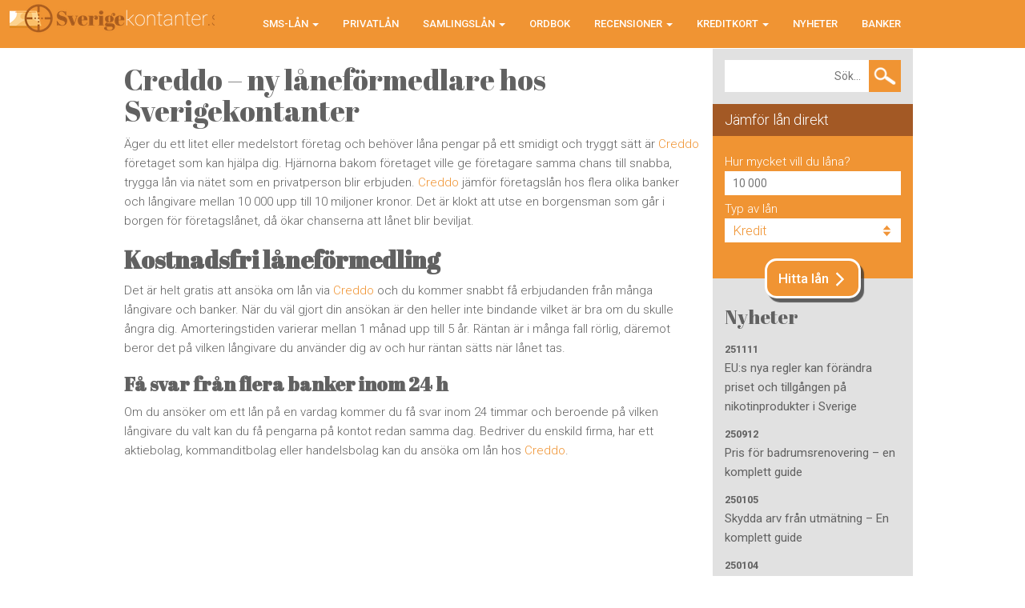

--- FILE ---
content_type: text/html; charset=UTF-8
request_url: https://sverigekontanter.se/creddo-ny-laneformedlare-hos-sverigekontanter/
body_size: 13553
content:
<!DOCTYPE html>
<html lang="sv-SE">
<head>
  <meta charset="UTF-8" />
  <title>Creddo – ny låneförmedlare hos Sverigekontanter - Sverigekontanter.se</title>
  <link rel="profile" href="http://gmpg.org/xfn/11" />
  <meta http-equiv="X-UA-Compatible" content="IE=edge">
  <meta name="viewport" content="width=device-width, initial-scale=1">
  <link href='https://fonts.googleapis.com/css?display=swap&family=Abril+Fatface' rel='stylesheet' type='text/css'>
  <link href='https://fonts.googleapis.com/css?display=swap&family=Roboto:400,500,300,700,100' rel='stylesheet' type='text/css'>
  <link rel="shortcut icon" href="https://sverigekontanter.se/wp-content/themes/sverigekontanterv2/favicon.ico?v=1" />

  <!-- Jquery ui theme-->
  <link rel="stylesheet" href="https://sverigekontanter.se/wp-content/themes/sverigekontanterv2/css/jquery-ui.css">
  <link rel="stylesheet" href="https://sverigekontanter.se/wp-content/themes/sverigekontanterv2/css/jquery-ui-slider-pips.css">

  <!-- Font awesome -->
  <link rel="stylesheet" href="https://sverigekontanter.se/wp-content/themes/sverigekontanterv2/fonts/font-awesome/css/font-awesome.min.css">

  <!-- Raty -->
  <link href="https://sverigekontanter.se/wp-content/themes/sverigekontanterv2/css/jquery.raty.css" rel="stylesheet">

  <link href="https://sverigekontanter.se/wp-content/themes/sverigekontanterv2/style.css" rel="stylesheet">

  <!-- HTML5 shim and Respond.js for IE8 support of HTML5 elements and media queries -->
  <!-- WARNING: Respond.js doesn't work if you view the page via file:// -->
    <!--[if lt IE 9]>
      <script src="https://oss.maxcdn.com/html5shiv/3.7.2/html5shiv.min.js"></script>
      <script src="https://oss.maxcdn.com/respond/1.4.2/respond.min.js"></script>
      <![endif]-->
      <link rel="pingback" href="https://sverigekontanter.se/xmlrpc.php" />
                  <meta name='robots' content='index, follow, max-image-preview:large, max-snippet:-1, max-video-preview:-1' />

	<!-- This site is optimized with the Yoast SEO plugin v26.8 - https://yoast.com/product/yoast-seo-wordpress/ -->
	<link rel="canonical" href="https://sverigekontanter.se/creddo-ny-laneformedlare-hos-sverigekontanter/" />
	<meta property="og:locale" content="sv_SE" />
	<meta property="og:type" content="article" />
	<meta property="og:title" content="Creddo – ny låneförmedlare hos Sverigekontanter - Sverigekontanter.se" />
	<meta property="og:description" content="Äger du ett litet eller medelstort företag och behöver låna pengar på ett smidigt och tryggt sätt är Creddo företaget som kan hjälpa dig. Hjärnorna bakom företaget ville ge företagare samma chans till snabba, trygga lån via nätet som en privatperson blir erbjuden. Creddo jämför företagslån hos flera olika banker och långivare mellan 10 000..." />
	<meta property="og:url" content="https://sverigekontanter.se/creddo-ny-laneformedlare-hos-sverigekontanter/" />
	<meta property="og:site_name" content="Sverigekontanter.se" />
	<meta property="article:published_time" content="2020-05-25T07:51:02+00:00" />
	<meta name="author" content="Johan" />
	<meta name="twitter:label1" content="Skriven av" />
	<meta name="twitter:data1" content="Johan" />
	<meta name="twitter:label2" content="Beräknad lästid" />
	<meta name="twitter:data2" content="1 minut" />
	<script type="application/ld+json" class="yoast-schema-graph">{"@context":"https://schema.org","@graph":[{"@type":"Article","@id":"https://sverigekontanter.se/creddo-ny-laneformedlare-hos-sverigekontanter/#article","isPartOf":{"@id":"https://sverigekontanter.se/creddo-ny-laneformedlare-hos-sverigekontanter/"},"author":{"name":"Johan","@id":"https://sverigekontanter.se/#/schema/person/4dd9bfb3873bf0b4c1efe141e8a99727"},"headline":"Creddo – ny låneförmedlare hos Sverigekontanter","datePublished":"2020-05-25T07:51:02+00:00","mainEntityOfPage":{"@id":"https://sverigekontanter.se/creddo-ny-laneformedlare-hos-sverigekontanter/"},"wordCount":259,"articleSection":["Nyheter"],"inLanguage":"sv-SE"},{"@type":"WebPage","@id":"https://sverigekontanter.se/creddo-ny-laneformedlare-hos-sverigekontanter/","url":"https://sverigekontanter.se/creddo-ny-laneformedlare-hos-sverigekontanter/","name":"Creddo – ny låneförmedlare hos Sverigekontanter - Sverigekontanter.se","isPartOf":{"@id":"https://sverigekontanter.se/#website"},"datePublished":"2020-05-25T07:51:02+00:00","author":{"@id":"https://sverigekontanter.se/#/schema/person/4dd9bfb3873bf0b4c1efe141e8a99727"},"breadcrumb":{"@id":"https://sverigekontanter.se/creddo-ny-laneformedlare-hos-sverigekontanter/#breadcrumb"},"inLanguage":"sv-SE","potentialAction":[{"@type":"ReadAction","target":["https://sverigekontanter.se/creddo-ny-laneformedlare-hos-sverigekontanter/"]}]},{"@type":"BreadcrumbList","@id":"https://sverigekontanter.se/creddo-ny-laneformedlare-hos-sverigekontanter/#breadcrumb","itemListElement":[{"@type":"ListItem","position":1,"name":"Hem","item":"https://sverigekontanter.se/"},{"@type":"ListItem","position":2,"name":"Nyheter","item":"https://sverigekontanter.se/nyheter/"},{"@type":"ListItem","position":3,"name":"Creddo – ny låneförmedlare hos Sverigekontanter"}]},{"@type":"WebSite","@id":"https://sverigekontanter.se/#website","url":"https://sverigekontanter.se/","name":"Sverigekontanter.se","description":"","potentialAction":[{"@type":"SearchAction","target":{"@type":"EntryPoint","urlTemplate":"https://sverigekontanter.se/?s={search_term_string}"},"query-input":{"@type":"PropertyValueSpecification","valueRequired":true,"valueName":"search_term_string"}}],"inLanguage":"sv-SE"},{"@type":"Person","@id":"https://sverigekontanter.se/#/schema/person/4dd9bfb3873bf0b4c1efe141e8a99727","name":"Johan","image":{"@type":"ImageObject","inLanguage":"sv-SE","@id":"https://sverigekontanter.se/#/schema/person/image/","url":"https://secure.gravatar.com/avatar/fc2cb66ab235ef712f74d950f572189c2f01727dc2447cc0911f7fe4436cae7c?s=96&d=mm&r=g","contentUrl":"https://secure.gravatar.com/avatar/fc2cb66ab235ef712f74d950f572189c2f01727dc2447cc0911f7fe4436cae7c?s=96&d=mm&r=g","caption":"Johan"}}]}</script>
	<!-- / Yoast SEO plugin. -->


<link rel='dns-prefetch' href='//platform-api.sharethis.com' />
<link rel="alternate" title="oEmbed (JSON)" type="application/json+oembed" href="https://sverigekontanter.se/wp-json/oembed/1.0/embed?url=https%3A%2F%2Fsverigekontanter.se%2Fcreddo-ny-laneformedlare-hos-sverigekontanter%2F" />
<link rel="alternate" title="oEmbed (XML)" type="text/xml+oembed" href="https://sverigekontanter.se/wp-json/oembed/1.0/embed?url=https%3A%2F%2Fsverigekontanter.se%2Fcreddo-ny-laneformedlare-hos-sverigekontanter%2F&#038;format=xml" />
		<style>
			.lazyload,
			.lazyloading {
				max-width: 100%;
			}
		</style>
		<style id='wp-img-auto-sizes-contain-inline-css' type='text/css'>
img:is([sizes=auto i],[sizes^="auto," i]){contain-intrinsic-size:3000px 1500px}
/*# sourceURL=wp-img-auto-sizes-contain-inline-css */
</style>
<link rel='stylesheet' id='structured-content-frontend-css' href='https://sverigekontanter.se/wp-content/plugins/structured-content/dist/blocks.style.build.css?ver=1.7.0' type='text/css' media='all' />
<style id='wp-emoji-styles-inline-css' type='text/css'>

	img.wp-smiley, img.emoji {
		display: inline !important;
		border: none !important;
		box-shadow: none !important;
		height: 1em !important;
		width: 1em !important;
		margin: 0 0.07em !important;
		vertical-align: -0.1em !important;
		background: none !important;
		padding: 0 !important;
	}
/*# sourceURL=wp-emoji-styles-inline-css */
</style>
<link rel='stylesheet' id='wp-block-library-css' href='https://sverigekontanter.se/wp-includes/css/dist/block-library/style.min.css?ver=6.9' type='text/css' media='all' />
<style id='classic-theme-styles-inline-css' type='text/css'>
/*! This file is auto-generated */
.wp-block-button__link{color:#fff;background-color:#32373c;border-radius:9999px;box-shadow:none;text-decoration:none;padding:calc(.667em + 2px) calc(1.333em + 2px);font-size:1.125em}.wp-block-file__button{background:#32373c;color:#fff;text-decoration:none}
/*# sourceURL=/wp-includes/css/classic-themes.min.css */
</style>
<style id='global-styles-inline-css' type='text/css'>
:root{--wp--preset--aspect-ratio--square: 1;--wp--preset--aspect-ratio--4-3: 4/3;--wp--preset--aspect-ratio--3-4: 3/4;--wp--preset--aspect-ratio--3-2: 3/2;--wp--preset--aspect-ratio--2-3: 2/3;--wp--preset--aspect-ratio--16-9: 16/9;--wp--preset--aspect-ratio--9-16: 9/16;--wp--preset--color--black: #000000;--wp--preset--color--cyan-bluish-gray: #abb8c3;--wp--preset--color--white: #ffffff;--wp--preset--color--pale-pink: #f78da7;--wp--preset--color--vivid-red: #cf2e2e;--wp--preset--color--luminous-vivid-orange: #ff6900;--wp--preset--color--luminous-vivid-amber: #fcb900;--wp--preset--color--light-green-cyan: #7bdcb5;--wp--preset--color--vivid-green-cyan: #00d084;--wp--preset--color--pale-cyan-blue: #8ed1fc;--wp--preset--color--vivid-cyan-blue: #0693e3;--wp--preset--color--vivid-purple: #9b51e0;--wp--preset--gradient--vivid-cyan-blue-to-vivid-purple: linear-gradient(135deg,rgb(6,147,227) 0%,rgb(155,81,224) 100%);--wp--preset--gradient--light-green-cyan-to-vivid-green-cyan: linear-gradient(135deg,rgb(122,220,180) 0%,rgb(0,208,130) 100%);--wp--preset--gradient--luminous-vivid-amber-to-luminous-vivid-orange: linear-gradient(135deg,rgb(252,185,0) 0%,rgb(255,105,0) 100%);--wp--preset--gradient--luminous-vivid-orange-to-vivid-red: linear-gradient(135deg,rgb(255,105,0) 0%,rgb(207,46,46) 100%);--wp--preset--gradient--very-light-gray-to-cyan-bluish-gray: linear-gradient(135deg,rgb(238,238,238) 0%,rgb(169,184,195) 100%);--wp--preset--gradient--cool-to-warm-spectrum: linear-gradient(135deg,rgb(74,234,220) 0%,rgb(151,120,209) 20%,rgb(207,42,186) 40%,rgb(238,44,130) 60%,rgb(251,105,98) 80%,rgb(254,248,76) 100%);--wp--preset--gradient--blush-light-purple: linear-gradient(135deg,rgb(255,206,236) 0%,rgb(152,150,240) 100%);--wp--preset--gradient--blush-bordeaux: linear-gradient(135deg,rgb(254,205,165) 0%,rgb(254,45,45) 50%,rgb(107,0,62) 100%);--wp--preset--gradient--luminous-dusk: linear-gradient(135deg,rgb(255,203,112) 0%,rgb(199,81,192) 50%,rgb(65,88,208) 100%);--wp--preset--gradient--pale-ocean: linear-gradient(135deg,rgb(255,245,203) 0%,rgb(182,227,212) 50%,rgb(51,167,181) 100%);--wp--preset--gradient--electric-grass: linear-gradient(135deg,rgb(202,248,128) 0%,rgb(113,206,126) 100%);--wp--preset--gradient--midnight: linear-gradient(135deg,rgb(2,3,129) 0%,rgb(40,116,252) 100%);--wp--preset--font-size--small: 13px;--wp--preset--font-size--medium: 20px;--wp--preset--font-size--large: 36px;--wp--preset--font-size--x-large: 42px;--wp--preset--spacing--20: 0.44rem;--wp--preset--spacing--30: 0.67rem;--wp--preset--spacing--40: 1rem;--wp--preset--spacing--50: 1.5rem;--wp--preset--spacing--60: 2.25rem;--wp--preset--spacing--70: 3.38rem;--wp--preset--spacing--80: 5.06rem;--wp--preset--shadow--natural: 6px 6px 9px rgba(0, 0, 0, 0.2);--wp--preset--shadow--deep: 12px 12px 50px rgba(0, 0, 0, 0.4);--wp--preset--shadow--sharp: 6px 6px 0px rgba(0, 0, 0, 0.2);--wp--preset--shadow--outlined: 6px 6px 0px -3px rgb(255, 255, 255), 6px 6px rgb(0, 0, 0);--wp--preset--shadow--crisp: 6px 6px 0px rgb(0, 0, 0);}:where(.is-layout-flex){gap: 0.5em;}:where(.is-layout-grid){gap: 0.5em;}body .is-layout-flex{display: flex;}.is-layout-flex{flex-wrap: wrap;align-items: center;}.is-layout-flex > :is(*, div){margin: 0;}body .is-layout-grid{display: grid;}.is-layout-grid > :is(*, div){margin: 0;}:where(.wp-block-columns.is-layout-flex){gap: 2em;}:where(.wp-block-columns.is-layout-grid){gap: 2em;}:where(.wp-block-post-template.is-layout-flex){gap: 1.25em;}:where(.wp-block-post-template.is-layout-grid){gap: 1.25em;}.has-black-color{color: var(--wp--preset--color--black) !important;}.has-cyan-bluish-gray-color{color: var(--wp--preset--color--cyan-bluish-gray) !important;}.has-white-color{color: var(--wp--preset--color--white) !important;}.has-pale-pink-color{color: var(--wp--preset--color--pale-pink) !important;}.has-vivid-red-color{color: var(--wp--preset--color--vivid-red) !important;}.has-luminous-vivid-orange-color{color: var(--wp--preset--color--luminous-vivid-orange) !important;}.has-luminous-vivid-amber-color{color: var(--wp--preset--color--luminous-vivid-amber) !important;}.has-light-green-cyan-color{color: var(--wp--preset--color--light-green-cyan) !important;}.has-vivid-green-cyan-color{color: var(--wp--preset--color--vivid-green-cyan) !important;}.has-pale-cyan-blue-color{color: var(--wp--preset--color--pale-cyan-blue) !important;}.has-vivid-cyan-blue-color{color: var(--wp--preset--color--vivid-cyan-blue) !important;}.has-vivid-purple-color{color: var(--wp--preset--color--vivid-purple) !important;}.has-black-background-color{background-color: var(--wp--preset--color--black) !important;}.has-cyan-bluish-gray-background-color{background-color: var(--wp--preset--color--cyan-bluish-gray) !important;}.has-white-background-color{background-color: var(--wp--preset--color--white) !important;}.has-pale-pink-background-color{background-color: var(--wp--preset--color--pale-pink) !important;}.has-vivid-red-background-color{background-color: var(--wp--preset--color--vivid-red) !important;}.has-luminous-vivid-orange-background-color{background-color: var(--wp--preset--color--luminous-vivid-orange) !important;}.has-luminous-vivid-amber-background-color{background-color: var(--wp--preset--color--luminous-vivid-amber) !important;}.has-light-green-cyan-background-color{background-color: var(--wp--preset--color--light-green-cyan) !important;}.has-vivid-green-cyan-background-color{background-color: var(--wp--preset--color--vivid-green-cyan) !important;}.has-pale-cyan-blue-background-color{background-color: var(--wp--preset--color--pale-cyan-blue) !important;}.has-vivid-cyan-blue-background-color{background-color: var(--wp--preset--color--vivid-cyan-blue) !important;}.has-vivid-purple-background-color{background-color: var(--wp--preset--color--vivid-purple) !important;}.has-black-border-color{border-color: var(--wp--preset--color--black) !important;}.has-cyan-bluish-gray-border-color{border-color: var(--wp--preset--color--cyan-bluish-gray) !important;}.has-white-border-color{border-color: var(--wp--preset--color--white) !important;}.has-pale-pink-border-color{border-color: var(--wp--preset--color--pale-pink) !important;}.has-vivid-red-border-color{border-color: var(--wp--preset--color--vivid-red) !important;}.has-luminous-vivid-orange-border-color{border-color: var(--wp--preset--color--luminous-vivid-orange) !important;}.has-luminous-vivid-amber-border-color{border-color: var(--wp--preset--color--luminous-vivid-amber) !important;}.has-light-green-cyan-border-color{border-color: var(--wp--preset--color--light-green-cyan) !important;}.has-vivid-green-cyan-border-color{border-color: var(--wp--preset--color--vivid-green-cyan) !important;}.has-pale-cyan-blue-border-color{border-color: var(--wp--preset--color--pale-cyan-blue) !important;}.has-vivid-cyan-blue-border-color{border-color: var(--wp--preset--color--vivid-cyan-blue) !important;}.has-vivid-purple-border-color{border-color: var(--wp--preset--color--vivid-purple) !important;}.has-vivid-cyan-blue-to-vivid-purple-gradient-background{background: var(--wp--preset--gradient--vivid-cyan-blue-to-vivid-purple) !important;}.has-light-green-cyan-to-vivid-green-cyan-gradient-background{background: var(--wp--preset--gradient--light-green-cyan-to-vivid-green-cyan) !important;}.has-luminous-vivid-amber-to-luminous-vivid-orange-gradient-background{background: var(--wp--preset--gradient--luminous-vivid-amber-to-luminous-vivid-orange) !important;}.has-luminous-vivid-orange-to-vivid-red-gradient-background{background: var(--wp--preset--gradient--luminous-vivid-orange-to-vivid-red) !important;}.has-very-light-gray-to-cyan-bluish-gray-gradient-background{background: var(--wp--preset--gradient--very-light-gray-to-cyan-bluish-gray) !important;}.has-cool-to-warm-spectrum-gradient-background{background: var(--wp--preset--gradient--cool-to-warm-spectrum) !important;}.has-blush-light-purple-gradient-background{background: var(--wp--preset--gradient--blush-light-purple) !important;}.has-blush-bordeaux-gradient-background{background: var(--wp--preset--gradient--blush-bordeaux) !important;}.has-luminous-dusk-gradient-background{background: var(--wp--preset--gradient--luminous-dusk) !important;}.has-pale-ocean-gradient-background{background: var(--wp--preset--gradient--pale-ocean) !important;}.has-electric-grass-gradient-background{background: var(--wp--preset--gradient--electric-grass) !important;}.has-midnight-gradient-background{background: var(--wp--preset--gradient--midnight) !important;}.has-small-font-size{font-size: var(--wp--preset--font-size--small) !important;}.has-medium-font-size{font-size: var(--wp--preset--font-size--medium) !important;}.has-large-font-size{font-size: var(--wp--preset--font-size--large) !important;}.has-x-large-font-size{font-size: var(--wp--preset--font-size--x-large) !important;}
:where(.wp-block-post-template.is-layout-flex){gap: 1.25em;}:where(.wp-block-post-template.is-layout-grid){gap: 1.25em;}
:where(.wp-block-term-template.is-layout-flex){gap: 1.25em;}:where(.wp-block-term-template.is-layout-grid){gap: 1.25em;}
:where(.wp-block-columns.is-layout-flex){gap: 2em;}:where(.wp-block-columns.is-layout-grid){gap: 2em;}
:root :where(.wp-block-pullquote){font-size: 1.5em;line-height: 1.6;}
/*# sourceURL=global-styles-inline-css */
</style>
<link rel='stylesheet' id='tablepress-default-css' href='https://sverigekontanter.se/wp-content/tablepress-combined.min.css?ver=56' type='text/css' media='all' />
<script type="text/javascript" src="https://sverigekontanter.se/wp-includes/js/jquery/jquery.min.js?ver=3.7.1" id="jquery-core-js"></script>
<script type="text/javascript" src="https://sverigekontanter.se/wp-includes/js/jquery/jquery-migrate.min.js?ver=3.4.1" id="jquery-migrate-js"></script>
<script type="text/javascript" src="//platform-api.sharethis.com/js/sharethis.js#source=googleanalytics-wordpress#product=ga&amp;property=5b918ef591dd5500119061b2" id="googleanalytics-platform-sharethis-js"></script>
<script type="text/javascript" id="wpstg-global-js-extra">
/* <![CDATA[ */
var wpstg = {"nonce":"ae56433f28"};
//# sourceURL=wpstg-global-js-extra
/* ]]> */
</script>
<script type="text/javascript" src="https://sverigekontanter.se/wp-content/plugins/wp-staging-pro/assets/js/dist/wpstg-blank-loader.js?ver=6.9" id="wpstg-global-js"></script>
<script type="text/javascript" src="https://sverigekontanter.se/wp-content/plugins/wp-staging-pro/assets/js/dist/pro/wpstg-admin-all-pages.min.js?ver=1699292210" id="wpstg-admin-all-pages-script-js"></script>
<link rel="https://api.w.org/" href="https://sverigekontanter.se/wp-json/" /><link rel="alternate" title="JSON" type="application/json" href="https://sverigekontanter.se/wp-json/wp/v2/posts/7874" /><link rel="EditURI" type="application/rsd+xml" title="RSD" href="https://sverigekontanter.se/xmlrpc.php?rsd" />
<meta name="generator" content="WordPress 6.9" />
<link rel='shortlink' href='https://sverigekontanter.se/?p=7874' />
<script type="text/javascript">
(function(url){
	if(/(?:Chrome\/26\.0\.1410\.63 Safari\/537\.31|WordfenceTestMonBot)/.test(navigator.userAgent)){ return; }
	var addEvent = function(evt, handler) {
		if (window.addEventListener) {
			document.addEventListener(evt, handler, false);
		} else if (window.attachEvent) {
			document.attachEvent('on' + evt, handler);
		}
	};
	var removeEvent = function(evt, handler) {
		if (window.removeEventListener) {
			document.removeEventListener(evt, handler, false);
		} else if (window.detachEvent) {
			document.detachEvent('on' + evt, handler);
		}
	};
	var evts = 'contextmenu dblclick drag dragend dragenter dragleave dragover dragstart drop keydown keypress keyup mousedown mousemove mouseout mouseover mouseup mousewheel scroll'.split(' ');
	var logHuman = function() {
		if (window.wfLogHumanRan) { return; }
		window.wfLogHumanRan = true;
		var wfscr = document.createElement('script');
		wfscr.type = 'text/javascript';
		wfscr.async = true;
		wfscr.src = url + '&r=' + Math.random();
		(document.getElementsByTagName('head')[0]||document.getElementsByTagName('body')[0]).appendChild(wfscr);
		for (var i = 0; i < evts.length; i++) {
			removeEvent(evts[i], logHuman);
		}
	};
	for (var i = 0; i < evts.length; i++) {
		addEvent(evts[i], logHuman);
	}
})('//sverigekontanter.se/?wordfence_lh=1&hid=9298AE95CEC36FF6BA920EDB01AA92C3');
</script>		<script>
			document.documentElement.className = document.documentElement.className.replace('no-js', 'js');
		</script>
				<style>
			.no-js img.lazyload {
				display: none;
			}

			figure.wp-block-image img.lazyloading {
				min-width: 150px;
			}

			.lazyload,
			.lazyloading {
				--smush-placeholder-width: 100px;
				--smush-placeholder-aspect-ratio: 1/1;
				width: var(--smush-image-width, var(--smush-placeholder-width)) !important;
				aspect-ratio: var(--smush-image-aspect-ratio, var(--smush-placeholder-aspect-ratio)) !important;
			}

						.lazyload, .lazyloading {
				opacity: 0;
			}

			.lazyloaded {
				opacity: 1;
				transition: opacity 400ms;
				transition-delay: 0ms;
			}

					</style>
		<meta name="generator" content="Elementor 3.34.3; features: additional_custom_breakpoints; settings: css_print_method-internal, google_font-enabled, font_display-auto">
<script>
(function() {
	(function (i, s, o, g, r, a, m) {
		i['GoogleAnalyticsObject'] = r;
		i[r] = i[r] || function () {
				(i[r].q = i[r].q || []).push(arguments)
			}, i[r].l = 1 * new Date();
		a = s.createElement(o),
			m = s.getElementsByTagName(o)[0];
		a.async = 1;
		a.src = g;
		m.parentNode.insertBefore(a, m)
	})(window, document, 'script', 'https://google-analytics.com/analytics.js', 'ga');

	ga('create', 'UA-117116002-1', 'auto');
			ga('send', 'pageview');
	})();
</script>
			<style>
				.e-con.e-parent:nth-of-type(n+4):not(.e-lazyloaded):not(.e-no-lazyload),
				.e-con.e-parent:nth-of-type(n+4):not(.e-lazyloaded):not(.e-no-lazyload) * {
					background-image: none !important;
				}
				@media screen and (max-height: 1024px) {
					.e-con.e-parent:nth-of-type(n+3):not(.e-lazyloaded):not(.e-no-lazyload),
					.e-con.e-parent:nth-of-type(n+3):not(.e-lazyloaded):not(.e-no-lazyload) * {
						background-image: none !important;
					}
				}
				@media screen and (max-height: 640px) {
					.e-con.e-parent:nth-of-type(n+2):not(.e-lazyloaded):not(.e-no-lazyload),
					.e-con.e-parent:nth-of-type(n+2):not(.e-lazyloaded):not(.e-no-lazyload) * {
						background-image: none !important;
					}
				}
			</style>
					<style type="text/css" id="wp-custom-css">
			.navbar-brand{
	position: relative;
	right: 10vw;
	width:10px;
}
		</style>
		
      
    </head>
    <body class="wp-singular post-template-default single single-post postid-7874 single-format-standard wp-theme-sverigekontanterv2 elementor-default elementor-kit-9012">
      <nav class="navbar navbar-default navbar-fixed-top" role="navigation">
        <div class="container">
          <!-- Brand and toggle get grouped for better mobile display -->
          <div class="navbar-header">
            <button type="button" class="navbar-toggle collapsed" data-toggle="collapse" data-target="#bs-example-navbar-collapse-1">
              <span class="sr-only">Toggle navigation</span>
              <span class="icon-bar"></span>
              <span class="icon-bar"></span>
              <span class="icon-bar"></span>
            </button>
            <a class="navbar-brand" href="https://sverigekontanter.se"><div class="logo"></div></a>
          </div>

          <!-- Collect the nav links, forms, and other content for toggling -->
          <div class="clearfix collapse navbar-collapse" id="bs-example-navbar-collapse-1">
            <ul id="menu-primary-menu-2" class="nav navbar-nav navbar-right"><li id="menu-item-1872" class="menu-item menu-item-type-post_type menu-item-object-page menu-item-has-children menu-item-1872 dropdown"><a title="SMS-lån" href="https://sverigekontanter.se/smslan/" data-toggle="dropdown" class="dropdown-toggle">SMS-lån <span class="caret"></span></a>
<ul role="menu" class=" dropdown-menu">
	<li id="menu-item-10930" class="menu-item menu-item-type-post_type menu-item-object-page menu-item-10930"><a title="SMS-Lån i Sverige" href="https://sverigekontanter.se/smslan/">SMS-Lån i Sverige</a></li>
	<li id="menu-item-10929" class="menu-item menu-item-type-post_type menu-item-object-page menu-item-10929"><a title="Forbrukslån i Norge" href="https://sverigekontanter.se/no/forbrukslan-i-norge/">Forbrukslån i Norge</a></li>
</ul>
</li>
<li id="menu-item-1865" class="menu-item menu-item-type-post_type menu-item-object-page menu-item-1865"><a title="Privatlån" href="https://sverigekontanter.se/privatlan/">Privatlån</a></li>
<li id="menu-item-7647" class="menu-item menu-item-type-post_type menu-item-object-page menu-item-has-children menu-item-7647 dropdown"><a title="Samlingslån" href="https://sverigekontanter.se/samlingslan/" data-toggle="dropdown" class="dropdown-toggle">Samlingslån <span class="caret"></span></a>
<ul role="menu" class=" dropdown-menu">
	<li id="menu-item-1866" class="menu-item menu-item-type-post_type menu-item-object-page menu-item-1866"><a title="Billån" href="https://sverigekontanter.se/billan/">Billån</a></li>
	<li id="menu-item-2734" class="menu-item menu-item-type-post_type menu-item-object-page menu-item-2734"><a title="Bolån" href="https://sverigekontanter.se/bolan/">Bolån</a></li>
	<li id="menu-item-5115" class="menu-item menu-item-type-post_type menu-item-object-page menu-item-5115"><a title="Företagslån" href="https://sverigekontanter.se/foretagslan/">Företagslån</a></li>
	<li id="menu-item-8797" class="menu-item menu-item-type-post_type menu-item-object-page menu-item-8797"><a title="Sms-lån utan UC" href="https://sverigekontanter.se/sms-lan-utan-uc/">Sms-lån utan UC</a></li>
	<li id="menu-item-2899" class="menu-item menu-item-type-post_type menu-item-object-page menu-item-2899"><a title="Kontokredit" href="https://sverigekontanter.se/ordbok/kontokredit/">Kontokredit</a></li>
	<li id="menu-item-2898" class="menu-item menu-item-type-post_type menu-item-object-page menu-item-2898"><a title="Låneförmedlare" href="https://sverigekontanter.se/laneformedlare/">Låneförmedlare</a></li>
	<li id="menu-item-1871" class="menu-item menu-item-type-post_type menu-item-object-page menu-item-1871"><a title="Omstartslån" href="https://sverigekontanter.se/omstartslan/">Omstartslån</a></li>
	<li id="menu-item-1874" class="menu-item menu-item-type-post_type menu-item-object-page menu-item-1874"><a title="Pantbank – Så fungerar det" href="https://sverigekontanter.se/pantbank/">Pantbank – Så fungerar det</a></li>
	<li id="menu-item-4813" class="menu-item menu-item-type-post_type menu-item-object-page menu-item-4813"><a title="Peer to Peer" href="https://sverigekontanter.se/olia-lan-peer-to-peer-lan/">Peer to Peer</a></li>
	<li id="menu-item-1873" class="menu-item menu-item-type-post_type menu-item-object-page menu-item-1873"><a title="Räntefria lån" href="https://sverigekontanter.se/rantefria-lan/">Räntefria lån</a></li>
	<li id="menu-item-1869" class="menu-item menu-item-type-post_type menu-item-object-page menu-item-1869"><a title="Seniorlån" href="https://sverigekontanter.se/seniorlan/">Seniorlån</a></li>
	<li id="menu-item-1875" class="menu-item menu-item-type-post_type menu-item-object-page menu-item-1875"><a title="Värdepapperslån" href="https://sverigekontanter.se/vardepapperslan/">Värdepapperslån</a></li>
</ul>
</li>
<li id="menu-item-4673" class="menu-item menu-item-type-post_type menu-item-object-page menu-item-4673"><a title="Ordbok" href="https://sverigekontanter.se/ordbok/">Ordbok</a></li>
<li id="menu-item-1933" class="menu-item menu-item-type-post_type menu-item-object-page menu-item-has-children menu-item-1933 dropdown"><a title="Recensioner" href="https://sverigekontanter.se/privatlan/recensioner/" data-toggle="dropdown" class="dropdown-toggle">Recensioner <span class="caret"></span></a>
<ul role="menu" class=" dropdown-menu">
	<li id="menu-item-1936" class="menu-item menu-item-type-post_type menu-item-object-page menu-item-1936"><a title="Axofinans (8/10)" href="https://sverigekontanter.se/recensioner/axofinans/">Axofinans (8/10)</a></li>
	<li id="menu-item-10156" class="menu-item menu-item-type-custom menu-item-object-custom menu-item-10156"><a title="Komplett Bank (9/10)" href="https://sverigekontanter.se/recensioner/komplett-bank/">Komplett Bank (9/10)</a></li>
	<li id="menu-item-11584" class="menu-item menu-item-type-post_type menu-item-object-review menu-item-11584"><a title="Compari (9/10)" href="https://sverigekontanter.se/recensioner/compari/">Compari (9/10)</a></li>
	<li id="menu-item-1940" class="menu-item menu-item-type-post_type menu-item-object-page menu-item-1940"><a title="Compricer (9/10)" href="https://sverigekontanter.se/recensioner/compricer/">Compricer (9/10)</a></li>
	<li id="menu-item-5282" class="menu-item menu-item-type-post_type menu-item-object-review menu-item-5282"><a title="Credway (9/10)" href="https://sverigekontanter.se/recensioner/credway/">Credway (9/10)</a></li>
	<li id="menu-item-1946" class="menu-item menu-item-type-post_type menu-item-object-page menu-item-1946"><a title="Freedom Finance (10/10)" href="https://sverigekontanter.se/recensioner/freedom-finance/">Freedom Finance (10/10)</a></li>
	<li id="menu-item-10118" class="menu-item menu-item-type-post_type menu-item-object-review menu-item-10118"><a title="MinKreditkoll (8/10)" href="https://sverigekontanter.se/recensioner/minkreditkoll-omdome/">MinKreditkoll (8/10)</a></li>
	<li id="menu-item-9935" class="menu-item menu-item-type-post_type menu-item-object-review menu-item-9935"><a title="Toborrow (9/10)" href="https://sverigekontanter.se/recensioner/toborrow/">Toborrow (9/10)</a></li>
	<li id="menu-item-10054" class="menu-item menu-item-type-post_type menu-item-object-review menu-item-10054"><a title="Credifi (8/10)" href="https://sverigekontanter.se/recensioner/credifi/">Credifi (8/10)</a></li>
	<li id="menu-item-9866" class="menu-item menu-item-type-post_type menu-item-object-review menu-item-9866"><a title="Krea (9/10)" href="https://sverigekontanter.se/recensioner/krea/">Krea (9/10)</a></li>
	<li id="menu-item-9950" class="menu-item menu-item-type-post_type menu-item-object-review menu-item-9950"><a title="Extralånet (9/10)" href="https://sverigekontanter.se/recensioner/extralanet/">Extralånet (9/10)</a></li>
	<li id="menu-item-1962" class="menu-item menu-item-type-post_type menu-item-object-page menu-item-1962"><a title="Lendo (9/10)" href="https://sverigekontanter.se/recensioner/lendo/">Lendo (9/10)</a></li>
	<li id="menu-item-5281" class="menu-item menu-item-type-post_type menu-item-object-review menu-item-5281"><a title="Leta Lån (9/10)" href="https://sverigekontanter.se/recensioner/leta-lan/">Leta Lån (9/10)</a></li>
	<li id="menu-item-5286" class="menu-item menu-item-type-post_type menu-item-object-review menu-item-5286"><a title="Mitt Bolån (9/10)" href="https://sverigekontanter.se/recensioner/mitt-bolan/">Mitt Bolån (9/10)</a></li>
	<li id="menu-item-1964" class="menu-item menu-item-type-post_type menu-item-object-page menu-item-1964"><a title="MyLoan (8/10)" href="https://sverigekontanter.se/recensioner/myloan/">MyLoan (8/10)</a></li>
	<li id="menu-item-10146" class="menu-item menu-item-type-custom menu-item-object-custom menu-item-10146"><a title="PayMark Finans (7/10)" href="https://sverigekontanter.se/recensioner/paymark-finans/">PayMark Finans (7/10)</a></li>
	<li id="menu-item-10149" class="menu-item menu-item-type-custom menu-item-object-custom menu-item-10149"><a title="Lendsafe (10/10)" href="https://sverigekontanter.se/recensioner/lendsafe/">Lendsafe (10/10)</a></li>
	<li id="menu-item-10153" class="menu-item menu-item-type-custom menu-item-object-custom menu-item-10153"><a title="L&#039;easy (7/10)" href="https://sverigekontanter.se/recensioner/leasy-2/">L&#8217;easy (7/10)</a></li>
	<li id="menu-item-10159" class="menu-item menu-item-type-custom menu-item-object-custom menu-item-10159"><a title="Viiga Lån (9/10)" href="https://sverigekontanter.se/recensioner/viiga-lan/">Viiga Lån (9/10)</a></li>
	<li id="menu-item-10163" class="menu-item menu-item-type-custom menu-item-object-custom menu-item-10163"><a title="Kredera (7/10)" href="https://sverigekontanter.se/recensioner/kredera/">Kredera (7/10)</a></li>
	<li id="menu-item-10172" class="menu-item menu-item-type-custom menu-item-object-custom menu-item-10172"><a title="Zmarta Företagslån (10/10)" href="https://sverigekontanter.se/recensioner/zmarta-foretagslan/">Zmarta Företagslån (10/10)</a></li>
	<li id="menu-item-10176" class="menu-item menu-item-type-custom menu-item-object-custom menu-item-10176"><a title="Enkelfinans (8/10)" href="https://sverigekontanter.se/recensioner/enkelfinans/">Enkelfinans (8/10)</a></li>
	<li id="menu-item-10180" class="menu-item menu-item-type-custom menu-item-object-custom menu-item-10180"><a title="Ekonomen (8/10)" href="https://sverigekontanter.se/recensioner/ekonomen/">Ekonomen (8/10)</a></li>
	<li id="menu-item-10344" class="menu-item menu-item-type-custom menu-item-object-custom menu-item-10344"><a title="Avida Finans (8/10)" href="https://sverigekontanter.se/recensioner/avida-finans/">Avida Finans (8/10)</a></li>
	<li id="menu-item-10319" class="menu-item menu-item-type-custom menu-item-object-custom menu-item-10319"><a title="Saldo SE (8/10)" href="https://sverigekontanter.se/recensioner/saldo/">Saldo SE (8/10)</a></li>
	<li id="menu-item-10183" class="menu-item menu-item-type-custom menu-item-object-custom menu-item-10183"><a title="Beefinans (10/10)" href="https://sverigekontanter.se/recensioner/beefinans/">Beefinans (10/10)</a></li>
	<li id="menu-item-10273" class="menu-item menu-item-type-custom menu-item-object-custom menu-item-10273"><a title="Billender (9/10)" href="https://sverigekontanter.se/recensioner/billender/">Billender (9/10)</a></li>
	<li id="menu-item-10186" class="menu-item menu-item-type-custom menu-item-object-custom menu-item-10186"><a title="Banky (7/10)" href="https://sverigekontanter.se/recensioner/banky/">Banky (7/10)</a></li>
	<li id="menu-item-10189" class="menu-item menu-item-type-custom menu-item-object-custom menu-item-10189"><a title="Zapp Lån (10/10)" href="https://sverigekontanter.se/recensioner/zapplan/">Zapp Lån (10/10)</a></li>
	<li id="menu-item-5283" class="menu-item menu-item-type-post_type menu-item-object-review menu-item-5283"><a title="Vivus (8/10)" href="https://sverigekontanter.se/recensioner/vivus/">Vivus (8/10)</a></li>
	<li id="menu-item-10352" class="menu-item menu-item-type-custom menu-item-object-custom menu-item-10352"><a title="Bankvertise (6/10)" href="https://sverigekontanter.se/recensioner/bankvertise/">Bankvertise (6/10)</a></li>
	<li id="menu-item-10332" class="menu-item menu-item-type-custom menu-item-object-custom menu-item-10332"><a title="Lenditum SE" href="https://sverigekontanter.se/recensioner/lenditum-se/">Lenditum SE</a></li>
	<li id="menu-item-1974" class="menu-item menu-item-type-post_type menu-item-object-page menu-item-1974"><a title="Zmarta (9/10)" href="https://sverigekontanter.se/recensioner/zmarta/">Zmarta (9/10)</a></li>
	<li id="menu-item-10219" class="menu-item menu-item-type-custom menu-item-object-custom menu-item-10219"><a title="Klick Lån (5/10)" href="https://sverigekontanter.se/recensioner/klicklan/">Klick Lån (5/10)</a></li>
	<li id="menu-item-10398" class="menu-item menu-item-type-custom menu-item-object-custom menu-item-10398"><a title="Kompar Företagslån (8/10)" href="https://sverigekontanter.se/recensioner/kompar-foretagslan/">Kompar Företagslån (8/10)</a></li>
	<li id="menu-item-10222" class="menu-item menu-item-type-custom menu-item-object-custom menu-item-10222"><a title="Toborrow Företagslån (9/10)" href="https://sverigekontanter.se/recensioner/toborrow-foretagslan/">Toborrow Företagslån (9/10)</a></li>
	<li id="menu-item-10227" class="menu-item menu-item-type-custom menu-item-object-custom menu-item-10227"><a title="Ordna Bolån (10/10)" href="https://sverigekontanter.se/recensioner/ordna-bolan/">Ordna Bolån (10/10)</a></li>
	<li id="menu-item-5285" class="menu-item menu-item-type-custom menu-item-object-custom menu-item-5285"><a title="Övriga Privatlån" href="https://sverigekontanter.se/privatlan/">Övriga Privatlån</a></li>
	<li id="menu-item-5284" class="menu-item menu-item-type-custom menu-item-object-custom menu-item-5284"><a title="Övriga sms-lån" href="https://sverigekontanter.se/smslan/">Övriga sms-lån</a></li>
</ul>
</li>
<li id="menu-item-1977" class="menu-item menu-item-type-post_type menu-item-object-page menu-item-has-children menu-item-1977 dropdown"><a title="Kreditkort" href="https://sverigekontanter.se/kreditkort/" data-toggle="dropdown" class="dropdown-toggle">Kreditkort <span class="caret"></span></a>
<ul role="menu" class=" dropdown-menu">
	<li id="menu-item-10081" class="menu-item menu-item-type-custom menu-item-object-custom menu-item-10081"><a title="Circle K Extra Mastercard" href="https://sverigekontanter.se/kort/circle-k-mastercard/">Circle K Extra Mastercard</a></li>
	<li id="menu-item-10206" class="menu-item menu-item-type-custom menu-item-object-custom menu-item-10206"><a title="Resurs Bank kreditkort" href="https://sverigekontanter.se/kort/resurs-bank-kreditkort/">Resurs Bank kreditkort</a></li>
	<li id="menu-item-10213" class="menu-item menu-item-type-custom menu-item-object-custom menu-item-10213"><a title="Swedbank Kreditkort (7/10)" href="https://sverigekontanter.se/kort/swedbank-kreditkort-2/">Swedbank Kreditkort (7/10)</a></li>
	<li id="menu-item-10214" class="menu-item menu-item-type-custom menu-item-object-custom menu-item-10214"><a title="More Golf Kreditkort (8/10)" href="https://sverigekontanter.se/kort/more-golf-mastercard-2/">More Golf Kreditkort (8/10)</a></li>
	<li id="menu-item-8789" class="menu-item menu-item-type-post_type menu-item-object-page menu-item-8789"><a title="Bensinkort-Tankkort" href="https://sverigekontanter.se/kreditkort/bensinkort-tankkort/">Bensinkort-Tankkort</a></li>
</ul>
</li>
<li id="menu-item-10640" class="menu-item menu-item-type-post_type menu-item-object-page current_page_parent menu-item-10640"><a title="Nyheter" href="https://sverigekontanter.se/nyheter/">Nyheter</a></li>
<li id="menu-item-10849" class="menu-item menu-item-type-taxonomy menu-item-object-category menu-item-10849"><a title="Banker" href="https://sverigekontanter.se/category/banker/">Banker</a></li>
</ul>
          </div><!-- /.navbar-collapse -->
        </div><!-- /.container-fluid -->
      </nav>

<div class="container paddingbox" id="top">
	<div class="row">
		<div class="col-lg-9 col-md-9 col-sm-9">

			
				<h1>Creddo – ny låneförmedlare hos Sverigekontanter</h1>	
				<p>Äger du ett litet eller medelstort företag och behöver låna pengar på ett smidigt och tryggt sätt är <a href="https://sverigekontanter.se/recensioner/creddo/">Creddo</a> företaget som kan hjälpa dig. Hjärnorna bakom företaget ville ge företagare samma chans till snabba, trygga lån via nätet som en privatperson blir erbjuden. <a href="https://sverigekontanter.se/recensioner/creddo/">Creddo</a> jämför företagslån hos flera olika banker och långivare mellan 10 000 upp till 10 miljoner kronor. Det är klokt att utse en borgensman som går i borgen för företagslånet, då ökar chanserna att lånet blir beviljat.</p>
<h2><strong>Kostnadsfri låneförmedling</strong></h2>
<p>Det är helt gratis att ansöka om lån via <a href="https://sverigekontanter.se/recensioner/creddo/">Creddo</a> och du kommer snabbt få erbjudanden från många långivare och banker. När du väl gjort din ansökan är den heller inte bindande vilket är bra om du skulle ångra dig. Amorteringstiden varierar mellan 1 månad upp till 5 år. Räntan är i många fall rörlig, däremot beror det på vilken långivare du använder dig av och hur räntan sätts när lånet tas.</p>
<h3><strong>Få svar från flera banker inom 24 h</strong></h3>
<p>Om du ansöker om ett lån på en vardag kommer du få svar inom 24 timmar och beroende på vilken långivare du valt kan du få pengarna på kontot redan samma dag. Bedriver du enskild firma, har ett aktiebolag, kommanditbolag eller handelsbolag kan du ansöka om lån hos <a href="https://sverigekontanter.se/recensioner/creddo/">Creddo</a>.</p>

				
			
		</div>
		<div class="col-lg-3 col-md-3 col-sm-3 sidebar">
			<div class="sidebar-object"><form class="searchform" role="search" method="get" action="https://sverigekontanter.se/">
    <input type="text" name="s" placeholder="Sök…" />
    <input type="submit"> 
</form></div>        <div class="sidebar-compare">        <div class='compare-header'>Jämför lån direkt</div>        <form role="search" method="get" id="lan-search" action="https://sverigekontanter.se/smslan">
            <div class="compare-content">
                <label>Hur mycket vill du låna?</label>
                <input type="text" name="belopp" placeholder="10 000" autocomplete="off">
                <label>Typ av lån</label>
                <span class="select-moz">
                    <select name="type" class="type" id="sort-type"> 
                                                    <option value="kredit">Kredit</option> 
                                                    <option value="bank">Bank</option> 
                                                    <option value="rakningar">Räkningar</option> 
                                                    <option value="samlingslan">Samlingslån</option> 
                                                    <option value="pantbank">Pantbank</option> 
                                                    <option value="smslan">SMS Lån &amp; Snabblån</option> 
                                                    <option value="privatlan">Privatlån</option> 
                                                    <option value="bolan">Bolån</option> 
                                                    <option value="billan">Billån</option> 
                                                    <option value="kontokredit">Kontokredit</option> 
                                                    <option value="laneformedlare">Låneförmedlare</option> 
                                                    <option value="peer-to-peer-lan">Peer to peer</option> 
                                                    <option value="omstartslan">Omstartslån</option> 
                                                    <option value="foretagslan">Företagslån</option> 
                             
                    </select>
                </span>
            </div>
            <a class="link-btn compare-btn submit-lan-form" href="#">Hitta lån <div class="arrow-right"></div></a>
        </form>
        </div>        
                <div class="sidebar-news">        <h3>Nyheter</h3>        <ul><li><a href="https://sverigekontanter.se/eus-nya-regler-kan-forandra-priset-och-tillgangen-pa-nikotinprodukter-i-sverige/"><span>251111</span><br>EU:s nya regler kan förändra priset och tillgången på nikotinprodukter i Sverige</a></li></ul><ul><li><a href="https://sverigekontanter.se/pris-for-badrumsrenovering-en-komplett-guide/"><span>250912</span><br>Pris för badrumsrenovering – en komplett guide</a></li></ul><ul><li><a href="https://sverigekontanter.se/skydda-arv-fran-utmatning-en-komplett-guide/"><span>250105</span><br>Skydda arv från utmätning – En komplett guide</a></li></ul><ul><li><a href="https://sverigekontanter.se/basta-begagnade-bilen-for-250-000-kr/"><span>250104</span><br>Bästa begagnade bilen för 250 000 kr</a></li></ul><ul><li><a href="https://sverigekontanter.se/basta-begagnade-bilen-for-50000-kronor/"><span>250104</span><br>Bästa begagnade bilen för 50000 kronor</a></li></ul>
        </div>        
        <div class="sidebar-object">			<div class="textwidget"><p><a href="https://sverigekontanter.se/kreditkort/"><img fetchpriority="high" decoding="async" class="alignnone size-full wp-image-6158" src="https://sverigekontanter.se/wp-content/uploads/2015/02/Hitta-bästa-kreditkortet2_250x250.jpg" alt="" width="250" height="250" srcset="https://sverigekontanter.se/wp-content/uploads/2015/02/Hitta-bästa-kreditkortet2_250x250.jpg 250w, https://sverigekontanter.se/wp-content/uploads/2015/02/Hitta-bästa-kreditkortet2_250x250-150x150.jpg 150w, https://sverigekontanter.se/wp-content/uploads/2015/02/Hitta-bästa-kreditkortet2_250x250-140x140.jpg 140w" sizes="(max-width: 250px) 100vw, 250px" /></a></p>
</div>
		</div><div class="sidebar-object"><div class="link-header">Länkar</div><div class="menu-sidebar-links-container"><ul id="menu-sidebar-links" class="menu"><li id="menu-item-1625" class="menu-item menu-item-type-post_type menu-item-object-page menu-item-1625"><a href="https://sverigekontanter.se/ordbok/laneskydd/">Låneskydd </a></li>
<li id="menu-item-5663" class="menu-item menu-item-type-custom menu-item-object-custom menu-item-5663"><a href="https://sverigekontanter.se/sparkonto/">Sparkonton</a></li>
<li id="menu-item-1626" class="menu-item menu-item-type-post_type menu-item-object-page menu-item-1626"><a href="https://sverigekontanter.se/ordbok/skuldsanering/">Skuldsanering</a></li>
<li id="menu-item-5661" class="menu-item menu-item-type-custom menu-item-object-custom menu-item-5661"><a href="https://sverigekontanter.se/ordbok/">Ordbok</a></li>
<li id="menu-item-5662" class="menu-item menu-item-type-custom menu-item-object-custom menu-item-5662"><a href="https://sverigekontanter.se/tips/">Tips för bättre ekonomi</a></li>
<li id="menu-item-5659" class="menu-item menu-item-type-custom menu-item-object-custom menu-item-5659"><a href="https://sverigekontanter.se/media/">Böcker &#038; Media</a></li>
<li id="menu-item-5665" class="menu-item menu-item-type-custom menu-item-object-custom menu-item-5665"><a href="https://sverigekontanter.se/tips/kan-inte-betala-lanen/">Kan inte betala lånen&#8230;</a></li>
</ul></div></div><div class="sidebar-object">			<div class="textwidget"><p><a href="https://sverigekontanter.se/laneformedlare/"><img decoding="async" class="alignnone size-full wp-image-6159 lazyload" data-src="https://sverigekontanter.se/wp-content/uploads/2015/02/Låneförmedlare_250x250.jpg" alt="Låneförmedlare av privatlån" width="250" height="250" data-srcset="https://sverigekontanter.se/wp-content/uploads/2015/02/Låneförmedlare_250x250.jpg 250w, https://sverigekontanter.se/wp-content/uploads/2015/02/Låneförmedlare_250x250-150x150.jpg 150w, https://sverigekontanter.se/wp-content/uploads/2015/02/Låneförmedlare_250x250-140x140.jpg 140w" data-sizes="(max-width: 250px) 100vw, 250px" src="[data-uri]" style="--smush-placeholder-width: 250px; --smush-placeholder-aspect-ratio: 250/250;" /></a></p>
</div>
		</div>        <div class="sidebar-compare">        <div class='compare-header'>Jämför lån direkt</div>        <form role="search" method="get" id="lan-search" action="https://sverigekontanter.se/smslan">
            <div class="compare-content">
                <label>Hur mycket vill du låna?</label>
                <input type="text" name="belopp" placeholder="10 000" autocomplete="off">
                <label>Typ av lån</label>
                <span class="select-moz">
                    <select name="type" class="type" id="sort-type"> 
                                                    <option value="kredit">Kredit</option> 
                                                    <option value="bank">Bank</option> 
                                                    <option value="rakningar">Räkningar</option> 
                                                    <option value="samlingslan">Samlingslån</option> 
                                                    <option value="pantbank">Pantbank</option> 
                                                    <option value="smslan">SMS Lån &amp; Snabblån</option> 
                                                    <option value="privatlan">Privatlån</option> 
                                                    <option value="bolan">Bolån</option> 
                                                    <option value="billan">Billån</option> 
                                                    <option value="kontokredit">Kontokredit</option> 
                                                    <option value="laneformedlare">Låneförmedlare</option> 
                                                    <option value="peer-to-peer-lan">Peer to peer</option> 
                                                    <option value="omstartslan">Omstartslån</option> 
                                                    <option value="foretagslan">Företagslån</option> 
                             
                    </select>
                </span>
            </div>
            <a class="link-btn compare-btn submit-lan-form" href="#">Hitta lån <div class="arrow-right"></div></a>
        </form>
        </div>        
        <div class="sidebar-object"><div class="link-header">LÅN:</div><div class="menu-sidebar-2-container"><ul id="menu-sidebar-2" class="menu"><li id="menu-item-6171" class="menu-item menu-item-type-custom menu-item-object-custom menu-item-6171"><a href="https://sverigekontanter.se/billan/">Billån</a></li>
<li id="menu-item-6172" class="menu-item menu-item-type-custom menu-item-object-custom menu-item-6172"><a href="https://sverigekontanter.se/bolan/">Bolån</a></li>
<li id="menu-item-6173" class="menu-item menu-item-type-custom menu-item-object-custom menu-item-6173"><a href="https://sverigekontanter.se/olika-lan/peer-to-peer-lan/">Peer to Peer</a></li>
<li id="menu-item-6174" class="menu-item menu-item-type-custom menu-item-object-custom menu-item-6174"><a href="https://sverigekontanter.se/ordbok/kontokredit/">Kontokredit</a></li>
<li id="menu-item-7646" class="menu-item menu-item-type-post_type menu-item-object-page menu-item-7646"><a href="https://sverigekontanter.se/samlingslan/">Samlingslån</a></li>
</ul></div></div><div class="sidebar-object">			<div class="textwidget"><p><a href="https://sverigekontanter.se/olika-lan/peer-to-peer-lan/"><img decoding="async" class="alignnone size-full wp-image-6161 lazyload" data-src="https://sverigekontanter.se/wp-content/uploads/2015/02/peertopeer_250250.jpg" alt="låna från privatpersoner" width="250" height="250" data-srcset="https://sverigekontanter.se/wp-content/uploads/2015/02/peertopeer_250250.jpg 250w, https://sverigekontanter.se/wp-content/uploads/2015/02/peertopeer_250250-150x150.jpg 150w, https://sverigekontanter.se/wp-content/uploads/2015/02/peertopeer_250250-140x140.jpg 140w" data-sizes="(max-width: 250px) 100vw, 250px" src="[data-uri]" style="--smush-placeholder-width: 250px; --smush-placeholder-aspect-ratio: 250/250;" /></a></p>
</div>
		</div>		</div>
	</div>
</div>


    
<section class="footer-menu">
        <div class="menu-footer-menu-container"><ul id="menu-footer-menu" class="footermenulist hidden-xs"><li id="menu-item-351" class="menu-item menu-item-type-post_type menu-item-object-page menu-item-351"><a href="https://sverigekontanter.se/ordbok/laneskydd/">Låneskydd </a></li>
<li id="menu-item-356" class="menu-item menu-item-type-post_type menu-item-object-page menu-item-356"><a href="https://sverigekontanter.se/ordbok/skuldsanering/">Skuldsanering</a></li>
<li id="menu-item-357" class="menu-item menu-item-type-post_type menu-item-object-page menu-item-357"><a href="https://sverigekontanter.se/tips/amortera-eller-spara/">Amortera eller spara?</a></li>
<li id="menu-item-3449" class="menu-item menu-item-type-post_type menu-item-object-page menu-item-3449"><a href="https://sverigekontanter.se/friskrivningsklausul/">Friskrivningsklausul</a></li>
<li id="menu-item-9781" class="menu-item menu-item-type-post_type menu-item-object-page menu-item-9781"><a href="https://sverigekontanter.se/kontakta-oss/">Kontakta oss</a></li>
</ul></div></section>
<footer id="bottom" class="clearfix">
    <div class="container">
        <div class="row">
            <div class="col-lg-6 col-md-6 col-sm-6 col-xs-12"><div class="logobox"><img data-src="https://sverigekontanter.se/wp-content/themes/sverigekontanterv2/images/logo.png" alt="Sverigekontanter" src="[data-uri]" class="lazyload" style="--smush-placeholder-width: 308px; --smush-placeholder-aspect-ratio: 308/50;"></div></div>
            <div class="col-lg-6 col-md-6 col-sm-6 col-xs-12">
                            </div>
        </div>
</footer>

    <!-- jQuery (necessary for Bootstrap's JavaScript plugins) -->
    <script src="https://code.jquery.com/jquery-2.1.1.js"></script>
    <!-- Include all compiled plugins (below), or include individual files as needed -->
    
    <script src="https://sverigekontanter.se/wp-content/themes/sverigekontanterv2/js/bootstrap.min.js"></script>
    <!-- JQUERY UI -->
    <script src="https://code.jquery.com/ui/1.11.1/jquery-ui.js"></script>
    <!-- Jquery ui slider pips-->
    <script src="https://sverigekontanter.se/wp-content/themes/sverigekontanterv2/js/jquery-ui-slider-pips.js"></script>
    <!-- Jquery raty -->
    <script src="https://sverigekontanter.se/wp-content/themes/sverigekontanterv2/js/jquery.raty.js"></script>
    <!-- Jquery query param -->
    <script src="https://sverigekontanter.se/wp-content/themes/sverigekontanterv2/js/jquery.query-object.js"></script>
    <!-- Numeral.js -->
    <script src="https://sverigekontanter.se/wp-content/themes/sverigekontanterv2/js/numeral.js"></script>
    <!-- Main js -->
    <script src="https://sverigekontanter.se/wp-content/themes/sverigekontanterv2/js/main.js"></script>

    <script type="text/javascript">
        $('.rating').raty({
            score: function() {
              return $(this).attr('data-score');
            },
            half: true,
            path: 'https://sverigekontanter.se/wp-content/themes/sverigekontanterv2/images/',
            readOnly: true,
            starHalf : 'star-half.png',
            starOff  : 'star-off.png',
            starOn   : 'star-on.png',
            number: 5,
            round : { down: .25, full: .6, up: .76 }
        });

    </script>
    <script type="speculationrules">
{"prefetch":[{"source":"document","where":{"and":[{"href_matches":"/*"},{"not":{"href_matches":["/wp-*.php","/wp-admin/*","/wp-content/uploads/*","/wp-content/*","/wp-content/plugins/*","/wp-content/themes/sverigekontanterv2/*","/*\\?(.+)"]}},{"not":{"selector_matches":"a[rel~=\"nofollow\"]"}},{"not":{"selector_matches":".no-prefetch, .no-prefetch a"}}]},"eagerness":"conservative"}]}
</script>
<script async type="text/javascript" src="https://static.klaviyo.com/onsite/js/klaviyo.js?company_id=XqWMFK"></script><script>window.wpsc_print_css_uri = 'https://sverigekontanter.se/wp-content/plugins/structured-content/dist/print.css';</script>			<script>
				const lazyloadRunObserver = () => {
					const lazyloadBackgrounds = document.querySelectorAll( `.e-con.e-parent:not(.e-lazyloaded)` );
					const lazyloadBackgroundObserver = new IntersectionObserver( ( entries ) => {
						entries.forEach( ( entry ) => {
							if ( entry.isIntersecting ) {
								let lazyloadBackground = entry.target;
								if( lazyloadBackground ) {
									lazyloadBackground.classList.add( 'e-lazyloaded' );
								}
								lazyloadBackgroundObserver.unobserve( entry.target );
							}
						});
					}, { rootMargin: '200px 0px 200px 0px' } );
					lazyloadBackgrounds.forEach( ( lazyloadBackground ) => {
						lazyloadBackgroundObserver.observe( lazyloadBackground );
					} );
				};
				const events = [
					'DOMContentLoaded',
					'elementor/lazyload/observe',
				];
				events.forEach( ( event ) => {
					document.addEventListener( event, lazyloadRunObserver );
				} );
			</script>
			<script type="text/javascript" src="https://sverigekontanter.se/wp-content/plugins/structured-content/dist/app.build.js?ver=1.7.0" id="structured-content-frontend-js"></script>
<script type="text/javascript" src="https://sverigekontanter.se/wp-includes/js/comment-reply.min.js?ver=6.9" id="comment-reply-js" async="async" data-wp-strategy="async" fetchpriority="low"></script>
<script type="text/javascript" id="smush-lazy-load-js-before">
/* <![CDATA[ */
var smushLazyLoadOptions = {"autoResizingEnabled":false,"autoResizeOptions":{"precision":5,"skipAutoWidth":true}};
//# sourceURL=smush-lazy-load-js-before
/* ]]> */
</script>
<script type="text/javascript" src="https://sverigekontanter.se/wp-content/plugins/wp-smushit/app/assets/js/smush-lazy-load.min.js?ver=3.23.2" id="smush-lazy-load-js"></script>
<script id="wp-emoji-settings" type="application/json">
{"baseUrl":"https://s.w.org/images/core/emoji/17.0.2/72x72/","ext":".png","svgUrl":"https://s.w.org/images/core/emoji/17.0.2/svg/","svgExt":".svg","source":{"concatemoji":"https://sverigekontanter.se/wp-includes/js/wp-emoji-release.min.js?ver=6.9"}}
</script>
<script type="module">
/* <![CDATA[ */
/*! This file is auto-generated */
const a=JSON.parse(document.getElementById("wp-emoji-settings").textContent),o=(window._wpemojiSettings=a,"wpEmojiSettingsSupports"),s=["flag","emoji"];function i(e){try{var t={supportTests:e,timestamp:(new Date).valueOf()};sessionStorage.setItem(o,JSON.stringify(t))}catch(e){}}function c(e,t,n){e.clearRect(0,0,e.canvas.width,e.canvas.height),e.fillText(t,0,0);t=new Uint32Array(e.getImageData(0,0,e.canvas.width,e.canvas.height).data);e.clearRect(0,0,e.canvas.width,e.canvas.height),e.fillText(n,0,0);const a=new Uint32Array(e.getImageData(0,0,e.canvas.width,e.canvas.height).data);return t.every((e,t)=>e===a[t])}function p(e,t){e.clearRect(0,0,e.canvas.width,e.canvas.height),e.fillText(t,0,0);var n=e.getImageData(16,16,1,1);for(let e=0;e<n.data.length;e++)if(0!==n.data[e])return!1;return!0}function u(e,t,n,a){switch(t){case"flag":return n(e,"\ud83c\udff3\ufe0f\u200d\u26a7\ufe0f","\ud83c\udff3\ufe0f\u200b\u26a7\ufe0f")?!1:!n(e,"\ud83c\udde8\ud83c\uddf6","\ud83c\udde8\u200b\ud83c\uddf6")&&!n(e,"\ud83c\udff4\udb40\udc67\udb40\udc62\udb40\udc65\udb40\udc6e\udb40\udc67\udb40\udc7f","\ud83c\udff4\u200b\udb40\udc67\u200b\udb40\udc62\u200b\udb40\udc65\u200b\udb40\udc6e\u200b\udb40\udc67\u200b\udb40\udc7f");case"emoji":return!a(e,"\ud83e\u1fac8")}return!1}function f(e,t,n,a){let r;const o=(r="undefined"!=typeof WorkerGlobalScope&&self instanceof WorkerGlobalScope?new OffscreenCanvas(300,150):document.createElement("canvas")).getContext("2d",{willReadFrequently:!0}),s=(o.textBaseline="top",o.font="600 32px Arial",{});return e.forEach(e=>{s[e]=t(o,e,n,a)}),s}function r(e){var t=document.createElement("script");t.src=e,t.defer=!0,document.head.appendChild(t)}a.supports={everything:!0,everythingExceptFlag:!0},new Promise(t=>{let n=function(){try{var e=JSON.parse(sessionStorage.getItem(o));if("object"==typeof e&&"number"==typeof e.timestamp&&(new Date).valueOf()<e.timestamp+604800&&"object"==typeof e.supportTests)return e.supportTests}catch(e){}return null}();if(!n){if("undefined"!=typeof Worker&&"undefined"!=typeof OffscreenCanvas&&"undefined"!=typeof URL&&URL.createObjectURL&&"undefined"!=typeof Blob)try{var e="postMessage("+f.toString()+"("+[JSON.stringify(s),u.toString(),c.toString(),p.toString()].join(",")+"));",a=new Blob([e],{type:"text/javascript"});const r=new Worker(URL.createObjectURL(a),{name:"wpTestEmojiSupports"});return void(r.onmessage=e=>{i(n=e.data),r.terminate(),t(n)})}catch(e){}i(n=f(s,u,c,p))}t(n)}).then(e=>{for(const n in e)a.supports[n]=e[n],a.supports.everything=a.supports.everything&&a.supports[n],"flag"!==n&&(a.supports.everythingExceptFlag=a.supports.everythingExceptFlag&&a.supports[n]);var t;a.supports.everythingExceptFlag=a.supports.everythingExceptFlag&&!a.supports.flag,a.supports.everything||((t=a.source||{}).concatemoji?r(t.concatemoji):t.wpemoji&&t.twemoji&&(r(t.twemoji),r(t.wpemoji)))});
//# sourceURL=https://sverigekontanter.se/wp-includes/js/wp-emoji-loader.min.js
/* ]]> */
</script>
            <script type="text/javascript">
                var images = new Array()
                function preload() {
                    for (i = 0; i < preload.arguments.length; i++) {
                        images[i] = new Image()
                        images[i].src = preload.arguments[i]
                    }
                }
                preload("https://sverigekontanter.se/wp-content/uploads/2014/11/feature.jpg"
)
            </script>
              </body>
</html>

--- FILE ---
content_type: text/javascript
request_url: https://sverigekontanter.se/wp-content/themes/sverigekontanterv2/js/numeral.js
body_size: 5325
content:
/*!
 * numeral.js
 * version : 1.5.3
 * author : Adam Draper
 * license : MIT
 * http://adamwdraper.github.com/Numeral-js/
 */

(function () {

    /************************************
        Constants
    ************************************/

    var numeral,
        VERSION = '1.5.3',
        // internal storage for language config files
        languages = {},
        currentLanguage = 'en',
        zeroFormat = null,
        defaultFormat = '0,0',
        // check for nodeJS
        hasModule = (typeof module !== 'undefined' && module.exports);


    /************************************
        Constructors
    ************************************/


    // Numeral prototype object
    function Numeral (number) {
        this._value = number;
    }

    /**
     * Implementation of toFixed() that treats floats more like decimals
     *
     * Fixes binary rounding issues (eg. (0.615).toFixed(2) === '0.61') that present
     * problems for accounting- and finance-related software.
     */
    function toFixed (value, precision, roundingFunction, optionals) {
        var power = Math.pow(10, precision),
            optionalsRegExp,
            output;
            
        //roundingFunction = (roundingFunction !== undefined ? roundingFunction : Math.round);
        // Multiply up by precision, round accurately, then divide and use native toFixed():
        output = (roundingFunction(value * power) / power).toFixed(precision);

        if (optionals) {
            optionalsRegExp = new RegExp('0{1,' + optionals + '}$');
            output = output.replace(optionalsRegExp, '');
        }

        return output;
    }

    /************************************
        Formatting
    ************************************/

    // determine what type of formatting we need to do
    function formatNumeral (n, format, roundingFunction) {
        var output;

        // figure out what kind of format we are dealing with
        if (format.indexOf('$') > -1) { // currency!!!!!
            output = formatCurrency(n, format, roundingFunction);
        } else if (format.indexOf('%') > -1) { // percentage
            output = formatPercentage(n, format, roundingFunction);
        } else if (format.indexOf(':') > -1) { // time
            output = formatTime(n, format);
        } else { // plain ol' numbers or bytes
            output = formatNumber(n._value, format, roundingFunction);
        }

        // return string
        return output;
    }

    // revert to number
    function unformatNumeral (n, string) {
        var stringOriginal = string,
            thousandRegExp,
            millionRegExp,
            billionRegExp,
            trillionRegExp,
            suffixes = ['KB', 'MB', 'GB', 'TB', 'PB', 'EB', 'ZB', 'YB'],
            bytesMultiplier = false,
            power;

        if (string.indexOf(':') > -1) {
            n._value = unformatTime(string);
        } else {
            if (string === zeroFormat) {
                n._value = 0;
            } else {
                if (languages[currentLanguage].delimiters.decimal !== '.') {
                    string = string.replace(/\./g,'').replace(languages[currentLanguage].delimiters.decimal, '.');
                }

                // see if abbreviations are there so that we can multiply to the correct number
                thousandRegExp = new RegExp('[^a-zA-Z]' + languages[currentLanguage].abbreviations.thousand + '(?:\\)|(\\' + languages[currentLanguage].currency.symbol + ')?(?:\\))?)?$');
                millionRegExp = new RegExp('[^a-zA-Z]' + languages[currentLanguage].abbreviations.million + '(?:\\)|(\\' + languages[currentLanguage].currency.symbol + ')?(?:\\))?)?$');
                billionRegExp = new RegExp('[^a-zA-Z]' + languages[currentLanguage].abbreviations.billion + '(?:\\)|(\\' + languages[currentLanguage].currency.symbol + ')?(?:\\))?)?$');
                trillionRegExp = new RegExp('[^a-zA-Z]' + languages[currentLanguage].abbreviations.trillion + '(?:\\)|(\\' + languages[currentLanguage].currency.symbol + ')?(?:\\))?)?$');

                // see if bytes are there so that we can multiply to the correct number
                for (power = 0; power <= suffixes.length; power++) {
                    bytesMultiplier = (string.indexOf(suffixes[power]) > -1) ? Math.pow(1024, power + 1) : false;

                    if (bytesMultiplier) {
                        break;
                    }
                }

                // do some math to create our number
                n._value = ((bytesMultiplier) ? bytesMultiplier : 1) * ((stringOriginal.match(thousandRegExp)) ? Math.pow(10, 3) : 1) * ((stringOriginal.match(millionRegExp)) ? Math.pow(10, 6) : 1) * ((stringOriginal.match(billionRegExp)) ? Math.pow(10, 9) : 1) * ((stringOriginal.match(trillionRegExp)) ? Math.pow(10, 12) : 1) * ((string.indexOf('%') > -1) ? 0.01 : 1) * (((string.split('-').length + Math.min(string.split('(').length-1, string.split(')').length-1)) % 2)? 1: -1) * Number(string.replace(/[^0-9\.]+/g, ''));

                // round if we are talking about bytes
                n._value = (bytesMultiplier) ? Math.ceil(n._value) : n._value;
            }
        }
        return n._value;
    }

    function formatCurrency (n, format, roundingFunction) {
        var symbolIndex = format.indexOf('$'),
            openParenIndex = format.indexOf('('),
            minusSignIndex = format.indexOf('-'),
            space = '',
            spliceIndex,
            output;

        // check for space before or after currency
        if (format.indexOf(' $') > -1) {
            space = ' ';
            format = format.replace(' $', '');
        } else if (format.indexOf('$ ') > -1) {
            space = ' ';
            format = format.replace('$ ', '');
        } else {
            format = format.replace('$', '');
        }

        // format the number
        output = formatNumber(n._value, format, roundingFunction);

        // position the symbol
        if (symbolIndex <= 1) {
            if (output.indexOf('(') > -1 || output.indexOf('-') > -1) {
                output = output.split('');
                spliceIndex = 1;
                if (symbolIndex < openParenIndex || symbolIndex < minusSignIndex){
                    // the symbol appears before the "(" or "-"
                    spliceIndex = 0;
                }
                output.splice(spliceIndex, 0, languages[currentLanguage].currency.symbol + space);
                output = output.join('');
            } else {
                output = languages[currentLanguage].currency.symbol + space + output;
            }
        } else {
            if (output.indexOf(')') > -1) {
                output = output.split('');
                output.splice(-1, 0, space + languages[currentLanguage].currency.symbol);
                output = output.join('');
            } else {
                output = output + space + languages[currentLanguage].currency.symbol;
            }
        }

        return output;
    }

    function formatPercentage (n, format, roundingFunction) {
        var space = '',
            output,
            value = n._value * 100;

        // check for space before %
        if (format.indexOf(' %') > -1) {
            space = ' ';
            format = format.replace(' %', '');
        } else {
            format = format.replace('%', '');
        }

        output = formatNumber(value, format, roundingFunction);
        
        if (output.indexOf(')') > -1 ) {
            output = output.split('');
            output.splice(-1, 0, space + '%');
            output = output.join('');
        } else {
            output = output + space + '%';
        }

        return output;
    }

    function formatTime (n) {
        var hours = Math.floor(n._value/60/60),
            minutes = Math.floor((n._value - (hours * 60 * 60))/60),
            seconds = Math.round(n._value - (hours * 60 * 60) - (minutes * 60));
        return hours + ':' + ((minutes < 10) ? '0' + minutes : minutes) + ':' + ((seconds < 10) ? '0' + seconds : seconds);
    }

    function unformatTime (string) {
        var timeArray = string.split(':'),
            seconds = 0;
        // turn hours and minutes into seconds and add them all up
        if (timeArray.length === 3) {
            // hours
            seconds = seconds + (Number(timeArray[0]) * 60 * 60);
            // minutes
            seconds = seconds + (Number(timeArray[1]) * 60);
            // seconds
            seconds = seconds + Number(timeArray[2]);
        } else if (timeArray.length === 2) {
            // minutes
            seconds = seconds + (Number(timeArray[0]) * 60);
            // seconds
            seconds = seconds + Number(timeArray[1]);
        }
        return Number(seconds);
    }

    function formatNumber (value, format, roundingFunction) {
        var negP = false,
            signed = false,
            optDec = false,
            abbr = '',
            abbrK = false, // force abbreviation to thousands
            abbrM = false, // force abbreviation to millions
            abbrB = false, // force abbreviation to billions
            abbrT = false, // force abbreviation to trillions
            abbrForce = false, // force abbreviation
            bytes = '',
            ord = '',
            abs = Math.abs(value),
            suffixes = ['B', 'KB', 'MB', 'GB', 'TB', 'PB', 'EB', 'ZB', 'YB'],
            min,
            max,
            power,
            w,
            precision,
            thousands,
            d = '',
            neg = false;

        // check if number is zero and a custom zero format has been set
        if (value === 0 && zeroFormat !== null) {
            return zeroFormat;
        } else {
            // see if we should use parentheses for negative number or if we should prefix with a sign
            // if both are present we default to parentheses
            if (format.indexOf('(') > -1) {
                negP = true;
                format = format.slice(1, -1);
            } else if (format.indexOf('+') > -1) {
                signed = true;
                format = format.replace(/\+/g, '');
            }

            // see if abbreviation is wanted
            if (format.indexOf('a') > -1) {
                // check if abbreviation is specified
                abbrK = format.indexOf('aK') >= 0;
                abbrM = format.indexOf('aM') >= 0;
                abbrB = format.indexOf('aB') >= 0;
                abbrT = format.indexOf('aT') >= 0;
                abbrForce = abbrK || abbrM || abbrB || abbrT;

                // check for space before abbreviation
                if (format.indexOf(' a') > -1) {
                    abbr = ' ';
                    format = format.replace(' a', '');
                } else {
                    format = format.replace('a', '');
                }

                if (abs >= Math.pow(10, 12) && !abbrForce || abbrT) {
                    // trillion
                    abbr = abbr + languages[currentLanguage].abbreviations.trillion;
                    value = value / Math.pow(10, 12);
                } else if (abs < Math.pow(10, 12) && abs >= Math.pow(10, 9) && !abbrForce || abbrB) {
                    // billion
                    abbr = abbr + languages[currentLanguage].abbreviations.billion;
                    value = value / Math.pow(10, 9);
                } else if (abs < Math.pow(10, 9) && abs >= Math.pow(10, 6) && !abbrForce || abbrM) {
                    // million
                    abbr = abbr + languages[currentLanguage].abbreviations.million;
                    value = value / Math.pow(10, 6);
                } else if (abs < Math.pow(10, 6) && abs >= Math.pow(10, 3) && !abbrForce || abbrK) {
                    // thousand
                    abbr = abbr + languages[currentLanguage].abbreviations.thousand;
                    value = value / Math.pow(10, 3);
                }
            }

            // see if we are formatting bytes
            if (format.indexOf('b') > -1) {
                // check for space before
                if (format.indexOf(' b') > -1) {
                    bytes = ' ';
                    format = format.replace(' b', '');
                } else {
                    format = format.replace('b', '');
                }

                for (power = 0; power <= suffixes.length; power++) {
                    min = Math.pow(1024, power);
                    max = Math.pow(1024, power+1);

                    if (value >= min && value < max) {
                        bytes = bytes + suffixes[power];
                        if (min > 0) {
                            value = value / min;
                        }
                        break;
                    }
                }
            }

            // see if ordinal is wanted
            if (format.indexOf('o') > -1) {
                // check for space before
                if (format.indexOf(' o') > -1) {
                    ord = ' ';
                    format = format.replace(' o', '');
                } else {
                    format = format.replace('o', '');
                }

                ord = ord + languages[currentLanguage].ordinal(value);
            }

            if (format.indexOf('[.]') > -1) {
                optDec = true;
                format = format.replace('[.]', '.');
            }

            w = value.toString().split('.')[0];
            precision = format.split('.')[1];
            thousands = format.indexOf(',');

            if (precision) {
                if (precision.indexOf('[') > -1) {
                    precision = precision.replace(']', '');
                    precision = precision.split('[');
                    d = toFixed(value, (precision[0].length + precision[1].length), roundingFunction, precision[1].length);
                } else {
                    d = toFixed(value, precision.length, roundingFunction);
                }

                w = d.split('.')[0];

                if (d.split('.')[1].length) {
                    d = languages[currentLanguage].delimiters.decimal + d.split('.')[1];
                } else {
                    d = '';
                }

                if (optDec && Number(d.slice(1)) === 0) {
                    d = '';
                }
            } else {
                w = toFixed(value, null, roundingFunction);
            }

            // format number
            if (w.indexOf('-') > -1) {
                w = w.slice(1);
                neg = true;
            }

            if (thousands > -1) {
                w = w.toString().replace(/(\d)(?=(\d{3})+(?!\d))/g, '$1' + languages[currentLanguage].delimiters.thousands);
            }

            if (format.indexOf('.') === 0) {
                w = '';
            }

            return ((negP && neg) ? '(' : '') + ((!negP && neg) ? '-' : '') + ((!neg && signed) ? '+' : '') + w + d + ((ord) ? ord : '') + ((abbr) ? abbr : '') + ((bytes) ? bytes : '') + ((negP && neg) ? ')' : '');
        }
    }

    /************************************
        Top Level Functions
    ************************************/

    numeral = function (input) {
        if (numeral.isNumeral(input)) {
            input = input.value();
        } else if (input === 0 || typeof input === 'undefined') {
            input = 0;
        } else if (!Number(input)) {
            input = numeral.fn.unformat(input);
        }

        return new Numeral(Number(input));
    };

    // version number
    numeral.version = VERSION;

    // compare numeral object
    numeral.isNumeral = function (obj) {
        return obj instanceof Numeral;
    };

    // This function will load languages and then set the global language.  If
    // no arguments are passed in, it will simply return the current global
    // language key.
    numeral.language = function (key, values) {
        if (!key) {
            return currentLanguage;
        }

        if (key && !values) {
            if(!languages[key]) {
                throw new Error('Unknown language : ' + key);
            }
            currentLanguage = key;
        }

        if (values || !languages[key]) {
            loadLanguage(key, values);
        }

        return numeral;
    };
    
    // This function provides access to the loaded language data.  If
    // no arguments are passed in, it will simply return the current
    // global language object.
    numeral.languageData = function (key) {
        if (!key) {
            return languages[currentLanguage];
        }
        
        if (!languages[key]) {
            throw new Error('Unknown language : ' + key);
        }
        
        return languages[key];
    };

    numeral.language('en', {
        delimiters: {
            thousands: ',',
            decimal: '.'
        },
        abbreviations: {
            thousand: 'k',
            million: 'm',
            billion: 'b',
            trillion: 't'
        },
        ordinal: function (number) {
            var b = number % 10;
            return (~~ (number % 100 / 10) === 1) ? 'th' :
                (b === 1) ? 'st' :
                (b === 2) ? 'nd' :
                (b === 3) ? 'rd' : 'th';
        },
        currency: {
            symbol: '$'
        }
    });

    numeral.zeroFormat = function (format) {
        zeroFormat = typeof(format) === 'string' ? format : null;
    };

    numeral.defaultFormat = function (format) {
        defaultFormat = typeof(format) === 'string' ? format : '0.0';
    };

    /************************************
        Helpers
    ************************************/

    function loadLanguage(key, values) {
        languages[key] = values;
    }

    /************************************
        Floating-point helpers
    ************************************/

    // The floating-point helper functions and implementation
    // borrows heavily from sinful.js: http://guipn.github.io/sinful.js/

    /**
     * Array.prototype.reduce for browsers that don't support it
     * https://developer.mozilla.org/en-US/docs/Web/JavaScript/Reference/Global_Objects/Array/Reduce#Compatibility
     */
    if ('function' !== typeof Array.prototype.reduce) {
        Array.prototype.reduce = function (callback, opt_initialValue) {
            'use strict';
            
            if (null === this || 'undefined' === typeof this) {
                // At the moment all modern browsers, that support strict mode, have
                // native implementation of Array.prototype.reduce. For instance, IE8
                // does not support strict mode, so this check is actually useless.
                throw new TypeError('Array.prototype.reduce called on null or undefined');
            }
            
            if ('function' !== typeof callback) {
                throw new TypeError(callback + ' is not a function');
            }

            var index,
                value,
                length = this.length >>> 0,
                isValueSet = false;

            if (1 < arguments.length) {
                value = opt_initialValue;
                isValueSet = true;
            }

            for (index = 0; length > index; ++index) {
                if (this.hasOwnProperty(index)) {
                    if (isValueSet) {
                        value = callback(value, this[index], index, this);
                    } else {
                        value = this[index];
                        isValueSet = true;
                    }
                }
            }

            if (!isValueSet) {
                throw new TypeError('Reduce of empty array with no initial value');
            }

            return value;
        };
    }

    
    /**
     * Computes the multiplier necessary to make x >= 1,
     * effectively eliminating miscalculations caused by
     * finite precision.
     */
    function multiplier(x) {
        var parts = x.toString().split('.');
        if (parts.length < 2) {
            return 1;
        }
        return Math.pow(10, parts[1].length);
    }

    /**
     * Given a variable number of arguments, returns the maximum
     * multiplier that must be used to normalize an operation involving
     * all of them.
     */
    function correctionFactor() {
        var args = Array.prototype.slice.call(arguments);
        return args.reduce(function (prev, next) {
            var mp = multiplier(prev),
                mn = multiplier(next);
        return mp > mn ? mp : mn;
        }, -Infinity);
    }        


    /************************************
        Numeral Prototype
    ************************************/


    numeral.fn = Numeral.prototype = {

        clone : function () {
            return numeral(this);
        },

        format : function (inputString, roundingFunction) {
            return formatNumeral(this, 
                  inputString ? inputString : defaultFormat, 
                  (roundingFunction !== undefined) ? roundingFunction : Math.round
              );
        },

        unformat : function (inputString) {
            if (Object.prototype.toString.call(inputString) === '[object Number]') { 
                return inputString; 
            }
            return unformatNumeral(this, inputString ? inputString : defaultFormat);
        },

        value : function () {
            return this._value;
        },

        valueOf : function () {
            return this._value;
        },

        set : function (value) {
            this._value = Number(value);
            return this;
        },

        add : function (value) {
            var corrFactor = correctionFactor.call(null, this._value, value);
            function cback(accum, curr, currI, O) {
                return accum + corrFactor * curr;
            }
            this._value = [this._value, value].reduce(cback, 0) / corrFactor;
            return this;
        },

        subtract : function (value) {
            var corrFactor = correctionFactor.call(null, this._value, value);
            function cback(accum, curr, currI, O) {
                return accum - corrFactor * curr;
            }
            this._value = [value].reduce(cback, this._value * corrFactor) / corrFactor;            
            return this;
        },

        multiply : function (value) {
            function cback(accum, curr, currI, O) {
                var corrFactor = correctionFactor(accum, curr);
                return (accum * corrFactor) * (curr * corrFactor) /
                    (corrFactor * corrFactor);
            }
            this._value = [this._value, value].reduce(cback, 1);
            return this;
        },

        divide : function (value) {
            function cback(accum, curr, currI, O) {
                var corrFactor = correctionFactor(accum, curr);
                return (accum * corrFactor) / (curr * corrFactor);
            }
            this._value = [this._value, value].reduce(cback);            
            return this;
        },

        difference : function (value) {
            return Math.abs(numeral(this._value).subtract(value).value());
        }

    };

    /************************************
        Exposing Numeral
    ************************************/

    // CommonJS module is defined
    if (hasModule) {
        module.exports = numeral;
    }

    /*global ender:false */
    if (typeof ender === 'undefined') {
        // here, `this` means `window` in the browser, or `global` on the server
        // add `numeral` as a global object via a string identifier,
        // for Closure Compiler 'advanced' mode
        this['numeral'] = numeral;
    }

    /*global define:false */
    if (typeof define === 'function' && define.amd) {
        define([], function () {
            return numeral;
        });
    }
}).call(this);


--- FILE ---
content_type: text/plain
request_url: https://www.google-analytics.com/j/collect?v=1&_v=j102&a=393152106&t=pageview&_s=1&dl=https%3A%2F%2Fsverigekontanter.se%2Fcreddo-ny-laneformedlare-hos-sverigekontanter%2F&ul=en-us%40posix&dt=Creddo%20%E2%80%93%20ny%20l%C3%A5nef%C3%B6rmedlare%20hos%20Sverigekontanter%20-%20Sverigekontanter.se&sr=1280x720&vp=1280x720&_u=IEBAAEABAAAAACAAI~&jid=2058086025&gjid=224678593&cid=51733905.1769558934&tid=UA-117116002-1&_gid=557261202.1769558934&_r=1&_slc=1&z=1222497398
body_size: -287
content:
2,cG-JPCCSF3GNT